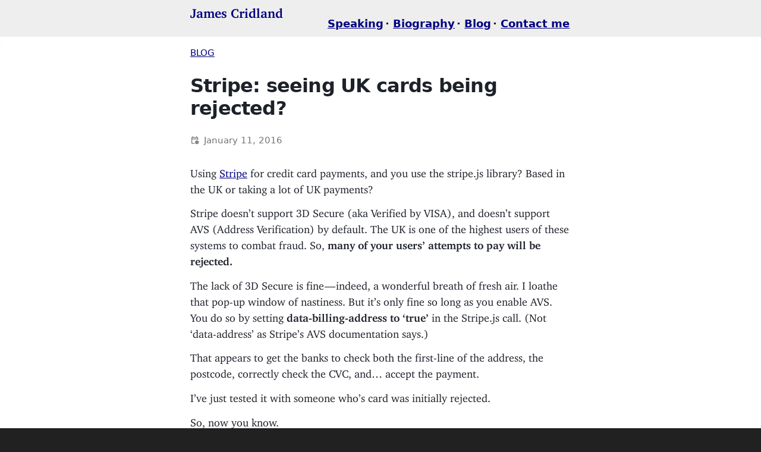

--- FILE ---
content_type: text/html
request_url: https://james.cridland.net/blog/2016/stripe--seeing-uk-cards-being-rejected/
body_size: 4778
content:
<!doctype html><html itemscope itemtype=http://schema.org/WebPage lang=en-gb><head><meta charset=utf-8><title>Stripe: seeing UK cards being rejected? | James Cridland - radio futurologist</title><meta name=viewport content="width=device-width,initial-scale=1"><meta name=description content="Using Stripe for credit card payments, and you use the stripe.js library? Based in the UK or taking a lot of UK payments?"><link rel=preload href=/fonts/charter_regular.woff2 as=font type=font/woff2 crossorigin=anonymous><link rel=preload href=/fonts/charter_italic.woff2 as=font type=font/woff2 crossorigin=anonymous><link rel=preload href=/fonts/charter_bold.woff2 as=font type=font/woff2 crossorigin=anonymous><link rel=preload href=/fonts/charter_bold_italic.woff2 as=font type=font/woff2 crossorigin=anonymous><style>:root{color-scheme:light dark;--jrc-back:white;--jrc-accent:#000080;--jrc-text:#1d2129;--jrc-grey:#757575;--jrc-footer:#EEE}@media(prefers-reduced-motion:no-preference){@view-transition{navigation: auto;
	}}@media(prefers-color-scheme:dark){:root{--jrc-back:#121212;--jrc-accent:#8A8AFF;--jrc-text:#E2DED6;--jrc-grey:#AAA;--jrc-footer:#333}}@font-face{font-family:charter;font-style:normal;font-weight:400;font-stretch:normal;src:url(/fonts/charter_regular.woff2)format('woff2');font-display:fallback}@font-face{font-family:charter;font-style:italic;font-weight:400;font-stretch:normal;src:url(/fonts/charter_italic.woff2)format('woff2');font-display:fallback}@font-face{font-family:charter;font-style:normal;font-weight:700;font-stretch:normal;src:url(/fonts/charter_bold.woff2)format('woff2');font-display:fallback}@font-face{font-family:charter;font-style:italic;font-weight:700;font-stretch:normal;src:url(/fonts/charter_bold_italic.woff2)format('woff2');font-display:fallback}body{margin:0;padding:0;box-sizing:border-box;color:var(--jrc-text);background:#212121;font-family:Charter,Palatino,palatino linotype,serif;-webkit-font-smoothing:antialiased;font-size:113%}h1,h2,h3,h4{font-family:system-ui,segoe ui,Roboto,Helvetica,Arial,sans-serif;font-weight:700;color:var(--jrc-text);letter-spacing:-.025em}h2,h3,h4{padding-top:.75em}h1{font-size:xx-large;text-wrap:balance}h2{font-size:x-large}h3{font-size:large}h4{font-size:small;margin:0;padding:0;text-transform:uppercase}p{margin:.75em 0;max-width:75ch}p,ul,ol,aside#homenav{line-height:1.5em}nav{font-family:system-ui,segoe ui,Roboto,Helvetica,Arial,sans-serif}nav>ul{display:flex;flex-direction:row;justify-content:flex-end;list-style-type:none;margin:0;padding:0}nav>ul>li:not(:first-child)::before{content:" · "}nav>ul>li{margin:0 .1rem;white-space:nowrap}.button{padding:.75em 0;margin:.75em 0;text-align:center}.button a{background-color:var(--jrc-accent);color:var(--jrc-back);text-decoration:none;padding:.55em;font-weight:700}aside.infopane{margin:.5em 0;padding:.2em;background-color:var(--jrc-footer);text-align:center}aside.infopane h2{padding-top:.3em;padding-bottom:0;margin:0}article>header>aside#articlemeta{font-family:system-ui,segoe ui,Roboto,Helvetica,Arial,sans-serif;font-size:smaller;color:var(--jrc-grey);padding-bottom:1em}article>div>aside#podcastplayer{font-family:system-ui,segoe ui,Roboto,Helvetica,Arial,sans-serif;font-size:smaller;color:var(--jrc-grey);padding-bottom:1em;height:1.5em;transition:all .5s ease-out}article>header>aside#articlemeta svg,article>div>aside#podcastplayer svg{height:1em;width:1em;margin-right:.5em;vertical-align:-.1em}article>header>aside#section{font-family:system-ui,segoe ui,Roboto,Helvetica,Arial,sans-serif;font-size:smaller}article>div>p{text-wrap:pretty}.postlist>time{font-family:system-ui,segoe ui,Roboto,Helvetica,Arial,sans-serif;font-size:small;color:var(--jrc-grey);padding-bottom:1em}ul,ol,dl,ol>li{margin-bottom:1.5em}ul,ol{list-style-position:inside;padding-left:2em}ul{list-style:disc}ol{list-style:decimal}section.tags{margin-top:3em;margin-bottom:1.5em;padding-left:0;padding-bottom:0;font-size:small;font-weight:700;font-family:system-ui,segoe ui,Roboto,Helvetica,Arial,sans-serif}section.tags a{background-color:var(--jrc-footer);border-radius:2px;padding:2px;margin:2px;display:inline;text-transform:uppercase;text-decoration:none}a{color:var(--jrc-accent)}footer{background-color:var(--jrc-footer);text-align:center;color:var(--jrc-text);font-family:system-ui,segoe ui,Roboto,Helvetica,Arial,sans-serif;font-weight:700}footer a{color:var(--jrc-text);white-space:nowrap}footer svg{fill:var(--jrc-text);height:1em;vertical-align:middle;margin-right:.3em}img{max-width:100%;position:relative;padding:0;margin:.75em 0;border:1px solid var(--jrc-grey);box-shadow:0 0 .75em var(--jrc-grey)}pre,code{color:#fff;background-color:#272822;font-size:smaller;font-family:ui-monospace,monospace;border-radius:2px;box-shadow:0 0 1em rgba(0,0,0,.1)}pre{padding:1em;overflow:auto}code{padding:3px;margin:0 3px}pre code{display:block;box-shadow:none}.highlight{padding:9px;margin:10px 0;box-shadow:0 0 10px rgba(0,0,0,.1)}blockquote{color:var(--jrc-grey);margin-bottom:1.5em;padding:0 0 0 1em;border-left:3px solid #bbb}dl dt{font-weight:700}dl dd{padding-left:20px;font-style:italic}dl p{padding-left:20px;font-style:italic}hr{margin:2em 1em;border:none;border-top-width:1px;border-top-style:dashed;border-top-color:var(--jrc-grey)}table{border:1px solid #373737;margin-bottom:20px;text-align:left}th{font-family:-apple-system,BlinkMacSystemFont,avenir next,avenir,helvetica neue,helvetica,Ubuntu,roboto,noto,segoe ui,arial,sans-serif;padding:10px;background:#373737;color:#fff}td{padding:10px;border:1px solid #373737}form{background:#f2f2f2;padding:20px}.outer{width:100%}.inner{position:relative;max-width:640px;padding:20px 10px;margin:0 auto}#header_wrap{background:var(--jrc-footer)}#header_wrap .inner h1,#header_wrap .inner h2{font-family:Charter,Palatino,palatino linotype,serif}#header_wrap .inner.subhead{padding:.5em}#project_title{margin:0;font-size:xxx-large;font-weight:700}#project_tagline{font-size:x-large;font-weight:300;color:var(--jrc-text);padding:0}#main_content_wrap{background:var(--jrc-back);border-top:1px var(--jrc-grey)#111;border-bottom:1px var(--jrc-grey)#111}#main_content{padding-top:1em}nav{text-align:center;padding:1em;font-size:large;font-weight:700}aside#homenav{text-align:right;padding:0;grid-area:homenav;align-self:center}header>div>nav{text-align:right;padding:0}header>div>a.subhead{font-size:larger;text-decoration:none}header.home{display:grid;grid-template-columns:auto auto;grid-template-rows:auto auto;grid-template-areas:"project_title homenav" "project_tagline homenav"}#footer_wrap{background:var(--jrc-footer)}section#prevnext{display:grid;grid-template-columns:auto auto;text-wrap:balance}ul.pagination{font-variant-numeric:normal;font-weight:700;display:flex;justify-content:center;padding-top:40px}ul.pagination li{list-style:none}ul.pagination li a{display:block;padding:8px 10px;margin:1px 3px;background-color:var(--jrc-back);text-decoration:none;border:1px solid var(--jrc-grey)}ul li a:hover{border-color:var(--jrc-back)}ul li.active a{color:var(--jrc-back);background-color:var(--jrc-grey);border-color:var(--jrc-grey)}#sidebarMenu{height:auto;display:block;position:fixed;left:0;top:0;padding-top:75px;width:auto;padding-right:50px;padding-bottom:75px;transform:translateX(-250px);transition:transform .3s ease-in-out;background-color:var(--jrc-back);border-right:#000 1px solid;border-bottom:#000 1px solid;box-shadow:5px 5px 5px var(--jrc-footer);z-index:98}.sidebarMenuInner{margin:0;padding:0;padding-left:15px}.sidebarMenuInner li{list-style:none;padding:0;cursor:pointer}.sidebarMenuInner li span{display:block}.sidebarMenuInner li a{cursor:pointer;text-decoration:none}input#openSidebarMenu{top:0;display:none;visibility:hidden}.sidebarIconToggle{float:left;display:none;margin-top:7px;transition:all .3s;cursor:pointer;position:absolute;z-index:99;width:22px}.spinner{transition:all .3s;box-sizing:border-box;position:absolute;height:3px;width:100%;background-color:var(--jrc-text)}.horizontal{transition:all .3s;box-sizing:border-box;position:relative;float:left;margin-top:3px}.diagonal.part-1{position:relative;transition:all .3s;box-sizing:border-box;float:left}.diagonal.part-2{transition:all .3s;box-sizing:border-box;position:relative;float:left;margin-top:3px}input#openSidebarMenu:checked~.sidebarIconToggle>.horizontal{transition:all .3s;box-sizing:border-box;opacity:0}input#openSidebarMenu:checked~.sidebarIconToggle>.diagonal.part-1{transition:all .3s;box-sizing:border-box;transform:rotate(135deg);margin-top:8px}input#openSidebarMenu:checked~.sidebarIconToggle>.diagonal.part-2{transition:all .3s;box-sizing:border-box;transform:rotate(-135deg);margin-top:-9px}#openSidebarMenu:checked~div#sidebarMenu{transform:translateX(0)}#openSidebarMenu:checked~.sidebarIconToggle{position:fixed}@media(min-width:994px){img.mainimage{margin-left:-100px;width:840px;max-width:unset}}@media screen and (max-width:993px){img.mainimage{max-width:100%}}@media screen and (max-width:800px){#project_title{font-size:xx-large}#project_tagline{font-size:large}nav{display:none}.sidebarIconToggle{display:inline}header>div>a.subhead{margin-left:33px}}</style><link rel=icon type=image/x-icon href=/favicon.ico><link href=https://james.cridland.net/blog/2016/stripe--seeing-uk-cards-being-rejected/ rel=canonical><meta property="og:url" content="https://james.cridland.net/blog/2016/stripe--seeing-uk-cards-being-rejected/"><meta property="og:site_name" content="James Cridland - radio futurologist"><meta property="og:title" content="Stripe: seeing UK cards being rejected?"><meta property="og:description" content="Using Stripe for credit card payments, and you use the stripe.js library? Based in the UK or taking a lot of UK payments?"><meta property="og:locale" content="en_gb"><meta property="og:type" content="article"><meta property="article:section" content="blog"><meta property="article:published_time" content="2016-01-11T03:17:26+00:00"><meta property="article:modified_time" content="2016-01-11T03:17:26+00:00"><meta property="article:tag" content="Webdev"><meta property="article:tag" content="Stripe"><meta itemprop=name content="Stripe: seeing UK cards being rejected?"><meta itemprop=description content="Using Stripe for credit card payments, and you use the stripe.js library? Based in the UK or taking a lot of UK payments?"><meta itemprop=datePublished content="2016-01-11T03:17:26+00:00"><meta itemprop=dateModified content="2016-01-11T03:17:26+00:00"><meta itemprop=wordCount content="155"><meta itemprop=keywords content="Webdev,Stripe"><meta name=twitter:card content="summary"><meta name=twitter:title content="Stripe: seeing UK cards being rejected?"><meta name=twitter:description content="Using Stripe for credit card payments, and you use the stripe.js library? Based in the UK or taking a lot of UK payments?"><meta name=fediverse:creator content="@james@bne.social"><link href=https://bne.social/@jamescridland rel=me></head><body><div id=header_wrap><header class="inner subhead"><div data-template=page-header.html><input type=checkbox class=openSidebarMenu id=openSidebarMenu>
<label for=openSidebarMenu class=sidebarIconToggle><div class="spinner diagonal part-1"></div><div class="spinner horizontal"></div><div class="spinner diagonal part-2"></div></label><div id=sidebarMenu><ul class=sidebarMenuInner><li><a href=/tags/newsletter/>Radioland</a></li><li><a href=/blog/>Blog</a></li><li><a href=/speaking/>Speaking</a></li><li><a href=/biography/>Biography</a></li><li><a href=/contact/>Contact me</a></li><li><a href=/privacy/>Privacy</a></li></ul></div><a class=subhead href=/><strong>James Cridland</strong></a><nav><ul><li><a href=/speaking/>Speaking</a></li><li><a href=/biography/>Biography</a></li><li><a href=/blog/>Blog</a></li><li><a href=/contact/>Contact me</a></li></ul></nav></div></header></div><img id=wow style=float:left;border:none alt src="[data-uri]" width=1 height=1>
<script>window.addEventListener("DOMContentLoaded",function(){document.getElementById("wow").src="https://c.amazinglybrilliant.com.au/wow?"+Math.random()+"&u=https%3A%2F%2Fjames.cridland.net%2Fblog%2F2016%2Fstripe--seeing-uk-cards-being-rejected%2F&type=pageview&ref="+encodeURI(document.referrer)})</script><noscript><img id=wow2 style=float:left;border:none alt width=1 height=1 src="https://c.amazinglybrilliant.com.au/wow?u=https%3A%2F%2Fjames.cridland.net%2Fblog%2F2016%2Fstripe--seeing-uk-cards-being-rejected%2F&type=pageview&js=no"></noscript><div id=main_content_wrap class=outer><main id=main_content class=inner><article><header><aside id=section><a href=https://james.cridland.net/blog/>BLOG</a></aside><h1>Stripe: seeing UK cards being rejected?</h1><aside id=articlemeta><svg viewBox="0 -960 960 960" fill="var(--jrc-grey)"><path d="M2e2-640h560v-80H2e2v80zm0 0v-80 80zm0 560q-33 0-56.5-23.5T120-160v-560q0-33 23.5-56.5T2e2-8e2h40v-80h80v80h320v-80h80v80h40q33 0 56.5 23.5T840-720v227q-19-9-39-15t-41-9v-43H2e2v4e2h252q7 22 16.5 42T491-80H2e2zm520 40q-83 0-141.5-58.5T520-240t58.5-141.5T720-440t141.5 58.5T920-240 861.5-98.5 720-40zm67-105 28-28-75-75v-112h-40v128l87 87z"/></svg><time datetime=2016-01-11T03:17:26Z>January 11, 2016</time></aside></header><div><p>Using <a href=https://stripe.com/gb>Stripe</a> for credit card payments, and you use the stripe.js library? Based in the UK or taking a lot of UK payments?</p><p>Stripe doesn’t support 3D Secure (aka Verified by VISA), and doesn’t support AVS (Address Verification) by default. The UK is one of the highest users of these systems to combat fraud. So, <strong>many of your users’ attempts to pay will be rejected.</strong></p><p>The lack of 3D Secure is fine — indeed, a wonderful breath of fresh air. I loathe that pop-up window of nastiness. But it’s only fine so long as you enable AVS. You do so by setting <strong>data-billing-address to ‘true’</strong> in the Stripe.js call. (Not ‘data-address’ as Stripe’s AVS documentation says.)</p><p>That appears to get the banks to check both the first-line of the address, the postcode, correctly check the CVC, and… accept the payment.</p><p>I’ve just tested it with someone who’s card was initially rejected.</p><p>So, now you know.</p></div><section class=tags><h3>More posts about:</h3><p><a rel=tag href=/tags/webdev>webdev</a>
<a rel=tag href=/tags/stripe>stripe</a></p></section><section id=prevnext><div><h3>Previously:</h3><p><a rel=prev href=https://james.cridland.net/blog/2016/notes-from-brisbane--volume-three/>Notes from Brisbane, volume three</a></p></div><div style=text-align:right><h3>Next:</h3><p><a rel=next href=https://james.cridland.net/blog/2016/spotify-vs-google-play-music--my-experiences/>Spotify vs Google Play Music: my experiences</a></p></div></section><aside><h3>Related</h3><ul><li><a href=/blog/2015/why-https-is--not-just--expensive-security-theater/>Why HTTPS is (not just) expensive security theater</a></li><li><a href=/blog/2015/give-me-alternative-to-ads--and-i-ll-pay/>“Give me an alternative to ads, and I’ll pay”</a></li><li><a href=/blog/2015/https-and-sni---what-s-the-impact/>HTTPS and SNI — what’s the impact?</a></li></ul></aside></article></main></div><div id=footer_wrap class=outer><footer class=inner><p><a href=/speaking/>Speaking</a> &#183; <a href=/biography/>Biography</a> &#183; <a href=/contact/>Contact me</a><br><small>Amazingly Brilliant Pty Ltd &#183; ABN 30 612 913 514 &#183; <a href=/privacy>Privacy</a></small></p></footer></div></body></html>